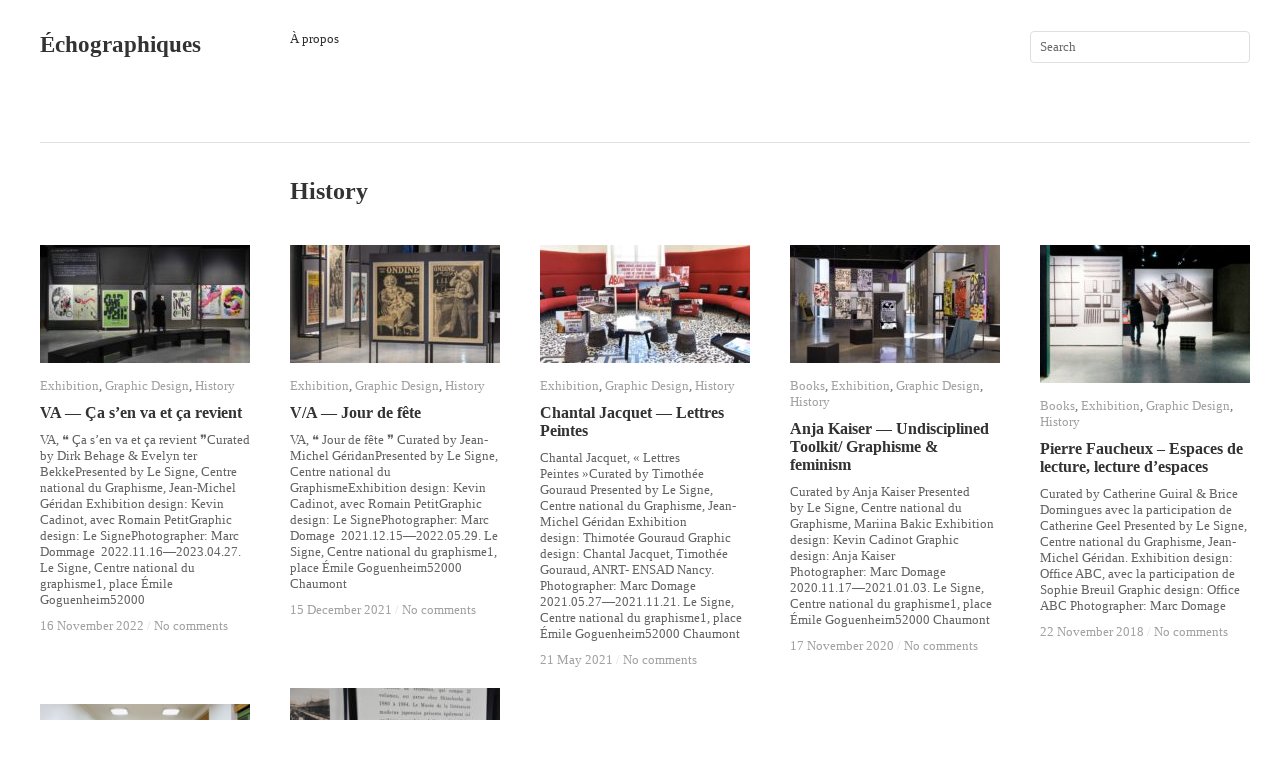

--- FILE ---
content_type: text/html; charset=UTF-8
request_url: http://echographique.com/index.php/category/history/
body_size: 7924
content:
<!DOCTYPE html>
<html lang="en-US">
<head>
<!-- Global Site Tag (gtag.js) - Google Analytics -->
<script async src="https://www.googletagmanager.com/gtag/js?id=UA-107358483-1"></script>
<script>
  window.dataLayer = window.dataLayer || [];
  function gtag(){dataLayer.push(arguments)};
  gtag('js', new Date());

  gtag('config', 'UA-107358483-1');
</script>

<meta charset="UTF-8" />
<title>History | Échographiques</title>
<link rel="profile" href="http://gmpg.org/xfn/11" />
<link rel="stylesheet" type="text/css" media="all" href="http://echographique.com/wp-content/themes/imbalance2/style.css" />
<link rel="pingback" href="http://echographique.com/xmlrpc.php" />
<meta name='robots' content='max-image-preview:large' />
<link rel="alternate" type="application/rss+xml" title="Échographiques &raquo; Feed" href="http://echographique.com/index.php/feed/" />
<link rel="alternate" type="application/rss+xml" title="Échographiques &raquo; Comments Feed" href="http://echographique.com/index.php/comments/feed/" />
<link rel="alternate" type="application/rss+xml" title="Échographiques &raquo; History Category Feed" href="http://echographique.com/index.php/category/history/feed/" />
<script type="text/javascript">
/* <![CDATA[ */
window._wpemojiSettings = {"baseUrl":"https:\/\/s.w.org\/images\/core\/emoji\/15.0.3\/72x72\/","ext":".png","svgUrl":"https:\/\/s.w.org\/images\/core\/emoji\/15.0.3\/svg\/","svgExt":".svg","source":{"concatemoji":"http:\/\/echographique.com\/wp-includes\/js\/wp-emoji-release.min.js?ver=6.5.7"}};
/*! This file is auto-generated */
!function(i,n){var o,s,e;function c(e){try{var t={supportTests:e,timestamp:(new Date).valueOf()};sessionStorage.setItem(o,JSON.stringify(t))}catch(e){}}function p(e,t,n){e.clearRect(0,0,e.canvas.width,e.canvas.height),e.fillText(t,0,0);var t=new Uint32Array(e.getImageData(0,0,e.canvas.width,e.canvas.height).data),r=(e.clearRect(0,0,e.canvas.width,e.canvas.height),e.fillText(n,0,0),new Uint32Array(e.getImageData(0,0,e.canvas.width,e.canvas.height).data));return t.every(function(e,t){return e===r[t]})}function u(e,t,n){switch(t){case"flag":return n(e,"\ud83c\udff3\ufe0f\u200d\u26a7\ufe0f","\ud83c\udff3\ufe0f\u200b\u26a7\ufe0f")?!1:!n(e,"\ud83c\uddfa\ud83c\uddf3","\ud83c\uddfa\u200b\ud83c\uddf3")&&!n(e,"\ud83c\udff4\udb40\udc67\udb40\udc62\udb40\udc65\udb40\udc6e\udb40\udc67\udb40\udc7f","\ud83c\udff4\u200b\udb40\udc67\u200b\udb40\udc62\u200b\udb40\udc65\u200b\udb40\udc6e\u200b\udb40\udc67\u200b\udb40\udc7f");case"emoji":return!n(e,"\ud83d\udc26\u200d\u2b1b","\ud83d\udc26\u200b\u2b1b")}return!1}function f(e,t,n){var r="undefined"!=typeof WorkerGlobalScope&&self instanceof WorkerGlobalScope?new OffscreenCanvas(300,150):i.createElement("canvas"),a=r.getContext("2d",{willReadFrequently:!0}),o=(a.textBaseline="top",a.font="600 32px Arial",{});return e.forEach(function(e){o[e]=t(a,e,n)}),o}function t(e){var t=i.createElement("script");t.src=e,t.defer=!0,i.head.appendChild(t)}"undefined"!=typeof Promise&&(o="wpEmojiSettingsSupports",s=["flag","emoji"],n.supports={everything:!0,everythingExceptFlag:!0},e=new Promise(function(e){i.addEventListener("DOMContentLoaded",e,{once:!0})}),new Promise(function(t){var n=function(){try{var e=JSON.parse(sessionStorage.getItem(o));if("object"==typeof e&&"number"==typeof e.timestamp&&(new Date).valueOf()<e.timestamp+604800&&"object"==typeof e.supportTests)return e.supportTests}catch(e){}return null}();if(!n){if("undefined"!=typeof Worker&&"undefined"!=typeof OffscreenCanvas&&"undefined"!=typeof URL&&URL.createObjectURL&&"undefined"!=typeof Blob)try{var e="postMessage("+f.toString()+"("+[JSON.stringify(s),u.toString(),p.toString()].join(",")+"));",r=new Blob([e],{type:"text/javascript"}),a=new Worker(URL.createObjectURL(r),{name:"wpTestEmojiSupports"});return void(a.onmessage=function(e){c(n=e.data),a.terminate(),t(n)})}catch(e){}c(n=f(s,u,p))}t(n)}).then(function(e){for(var t in e)n.supports[t]=e[t],n.supports.everything=n.supports.everything&&n.supports[t],"flag"!==t&&(n.supports.everythingExceptFlag=n.supports.everythingExceptFlag&&n.supports[t]);n.supports.everythingExceptFlag=n.supports.everythingExceptFlag&&!n.supports.flag,n.DOMReady=!1,n.readyCallback=function(){n.DOMReady=!0}}).then(function(){return e}).then(function(){var e;n.supports.everything||(n.readyCallback(),(e=n.source||{}).concatemoji?t(e.concatemoji):e.wpemoji&&e.twemoji&&(t(e.twemoji),t(e.wpemoji)))}))}((window,document),window._wpemojiSettings);
/* ]]> */
</script>
<style id='wp-emoji-styles-inline-css' type='text/css'>

	img.wp-smiley, img.emoji {
		display: inline !important;
		border: none !important;
		box-shadow: none !important;
		height: 1em !important;
		width: 1em !important;
		margin: 0 0.07em !important;
		vertical-align: -0.1em !important;
		background: none !important;
		padding: 0 !important;
	}
</style>
<link rel='stylesheet' id='wp-block-library-css' href='http://echographique.com/wp-includes/css/dist/block-library/style.min.css?ver=6.5.7' type='text/css' media='all' />
<style id='classic-theme-styles-inline-css' type='text/css'>
/*! This file is auto-generated */
.wp-block-button__link{color:#fff;background-color:#32373c;border-radius:9999px;box-shadow:none;text-decoration:none;padding:calc(.667em + 2px) calc(1.333em + 2px);font-size:1.125em}.wp-block-file__button{background:#32373c;color:#fff;text-decoration:none}
</style>
<style id='global-styles-inline-css' type='text/css'>
body{--wp--preset--color--black: #000000;--wp--preset--color--cyan-bluish-gray: #abb8c3;--wp--preset--color--white: #ffffff;--wp--preset--color--pale-pink: #f78da7;--wp--preset--color--vivid-red: #cf2e2e;--wp--preset--color--luminous-vivid-orange: #ff6900;--wp--preset--color--luminous-vivid-amber: #fcb900;--wp--preset--color--light-green-cyan: #7bdcb5;--wp--preset--color--vivid-green-cyan: #00d084;--wp--preset--color--pale-cyan-blue: #8ed1fc;--wp--preset--color--vivid-cyan-blue: #0693e3;--wp--preset--color--vivid-purple: #9b51e0;--wp--preset--gradient--vivid-cyan-blue-to-vivid-purple: linear-gradient(135deg,rgba(6,147,227,1) 0%,rgb(155,81,224) 100%);--wp--preset--gradient--light-green-cyan-to-vivid-green-cyan: linear-gradient(135deg,rgb(122,220,180) 0%,rgb(0,208,130) 100%);--wp--preset--gradient--luminous-vivid-amber-to-luminous-vivid-orange: linear-gradient(135deg,rgba(252,185,0,1) 0%,rgba(255,105,0,1) 100%);--wp--preset--gradient--luminous-vivid-orange-to-vivid-red: linear-gradient(135deg,rgba(255,105,0,1) 0%,rgb(207,46,46) 100%);--wp--preset--gradient--very-light-gray-to-cyan-bluish-gray: linear-gradient(135deg,rgb(238,238,238) 0%,rgb(169,184,195) 100%);--wp--preset--gradient--cool-to-warm-spectrum: linear-gradient(135deg,rgb(74,234,220) 0%,rgb(151,120,209) 20%,rgb(207,42,186) 40%,rgb(238,44,130) 60%,rgb(251,105,98) 80%,rgb(254,248,76) 100%);--wp--preset--gradient--blush-light-purple: linear-gradient(135deg,rgb(255,206,236) 0%,rgb(152,150,240) 100%);--wp--preset--gradient--blush-bordeaux: linear-gradient(135deg,rgb(254,205,165) 0%,rgb(254,45,45) 50%,rgb(107,0,62) 100%);--wp--preset--gradient--luminous-dusk: linear-gradient(135deg,rgb(255,203,112) 0%,rgb(199,81,192) 50%,rgb(65,88,208) 100%);--wp--preset--gradient--pale-ocean: linear-gradient(135deg,rgb(255,245,203) 0%,rgb(182,227,212) 50%,rgb(51,167,181) 100%);--wp--preset--gradient--electric-grass: linear-gradient(135deg,rgb(202,248,128) 0%,rgb(113,206,126) 100%);--wp--preset--gradient--midnight: linear-gradient(135deg,rgb(2,3,129) 0%,rgb(40,116,252) 100%);--wp--preset--font-size--small: 13px;--wp--preset--font-size--medium: 20px;--wp--preset--font-size--large: 36px;--wp--preset--font-size--x-large: 42px;--wp--preset--spacing--20: 0.44rem;--wp--preset--spacing--30: 0.67rem;--wp--preset--spacing--40: 1rem;--wp--preset--spacing--50: 1.5rem;--wp--preset--spacing--60: 2.25rem;--wp--preset--spacing--70: 3.38rem;--wp--preset--spacing--80: 5.06rem;--wp--preset--shadow--natural: 6px 6px 9px rgba(0, 0, 0, 0.2);--wp--preset--shadow--deep: 12px 12px 50px rgba(0, 0, 0, 0.4);--wp--preset--shadow--sharp: 6px 6px 0px rgba(0, 0, 0, 0.2);--wp--preset--shadow--outlined: 6px 6px 0px -3px rgba(255, 255, 255, 1), 6px 6px rgba(0, 0, 0, 1);--wp--preset--shadow--crisp: 6px 6px 0px rgba(0, 0, 0, 1);}:where(.is-layout-flex){gap: 0.5em;}:where(.is-layout-grid){gap: 0.5em;}body .is-layout-flex{display: flex;}body .is-layout-flex{flex-wrap: wrap;align-items: center;}body .is-layout-flex > *{margin: 0;}body .is-layout-grid{display: grid;}body .is-layout-grid > *{margin: 0;}:where(.wp-block-columns.is-layout-flex){gap: 2em;}:where(.wp-block-columns.is-layout-grid){gap: 2em;}:where(.wp-block-post-template.is-layout-flex){gap: 1.25em;}:where(.wp-block-post-template.is-layout-grid){gap: 1.25em;}.has-black-color{color: var(--wp--preset--color--black) !important;}.has-cyan-bluish-gray-color{color: var(--wp--preset--color--cyan-bluish-gray) !important;}.has-white-color{color: var(--wp--preset--color--white) !important;}.has-pale-pink-color{color: var(--wp--preset--color--pale-pink) !important;}.has-vivid-red-color{color: var(--wp--preset--color--vivid-red) !important;}.has-luminous-vivid-orange-color{color: var(--wp--preset--color--luminous-vivid-orange) !important;}.has-luminous-vivid-amber-color{color: var(--wp--preset--color--luminous-vivid-amber) !important;}.has-light-green-cyan-color{color: var(--wp--preset--color--light-green-cyan) !important;}.has-vivid-green-cyan-color{color: var(--wp--preset--color--vivid-green-cyan) !important;}.has-pale-cyan-blue-color{color: var(--wp--preset--color--pale-cyan-blue) !important;}.has-vivid-cyan-blue-color{color: var(--wp--preset--color--vivid-cyan-blue) !important;}.has-vivid-purple-color{color: var(--wp--preset--color--vivid-purple) !important;}.has-black-background-color{background-color: var(--wp--preset--color--black) !important;}.has-cyan-bluish-gray-background-color{background-color: var(--wp--preset--color--cyan-bluish-gray) !important;}.has-white-background-color{background-color: var(--wp--preset--color--white) !important;}.has-pale-pink-background-color{background-color: var(--wp--preset--color--pale-pink) !important;}.has-vivid-red-background-color{background-color: var(--wp--preset--color--vivid-red) !important;}.has-luminous-vivid-orange-background-color{background-color: var(--wp--preset--color--luminous-vivid-orange) !important;}.has-luminous-vivid-amber-background-color{background-color: var(--wp--preset--color--luminous-vivid-amber) !important;}.has-light-green-cyan-background-color{background-color: var(--wp--preset--color--light-green-cyan) !important;}.has-vivid-green-cyan-background-color{background-color: var(--wp--preset--color--vivid-green-cyan) !important;}.has-pale-cyan-blue-background-color{background-color: var(--wp--preset--color--pale-cyan-blue) !important;}.has-vivid-cyan-blue-background-color{background-color: var(--wp--preset--color--vivid-cyan-blue) !important;}.has-vivid-purple-background-color{background-color: var(--wp--preset--color--vivid-purple) !important;}.has-black-border-color{border-color: var(--wp--preset--color--black) !important;}.has-cyan-bluish-gray-border-color{border-color: var(--wp--preset--color--cyan-bluish-gray) !important;}.has-white-border-color{border-color: var(--wp--preset--color--white) !important;}.has-pale-pink-border-color{border-color: var(--wp--preset--color--pale-pink) !important;}.has-vivid-red-border-color{border-color: var(--wp--preset--color--vivid-red) !important;}.has-luminous-vivid-orange-border-color{border-color: var(--wp--preset--color--luminous-vivid-orange) !important;}.has-luminous-vivid-amber-border-color{border-color: var(--wp--preset--color--luminous-vivid-amber) !important;}.has-light-green-cyan-border-color{border-color: var(--wp--preset--color--light-green-cyan) !important;}.has-vivid-green-cyan-border-color{border-color: var(--wp--preset--color--vivid-green-cyan) !important;}.has-pale-cyan-blue-border-color{border-color: var(--wp--preset--color--pale-cyan-blue) !important;}.has-vivid-cyan-blue-border-color{border-color: var(--wp--preset--color--vivid-cyan-blue) !important;}.has-vivid-purple-border-color{border-color: var(--wp--preset--color--vivid-purple) !important;}.has-vivid-cyan-blue-to-vivid-purple-gradient-background{background: var(--wp--preset--gradient--vivid-cyan-blue-to-vivid-purple) !important;}.has-light-green-cyan-to-vivid-green-cyan-gradient-background{background: var(--wp--preset--gradient--light-green-cyan-to-vivid-green-cyan) !important;}.has-luminous-vivid-amber-to-luminous-vivid-orange-gradient-background{background: var(--wp--preset--gradient--luminous-vivid-amber-to-luminous-vivid-orange) !important;}.has-luminous-vivid-orange-to-vivid-red-gradient-background{background: var(--wp--preset--gradient--luminous-vivid-orange-to-vivid-red) !important;}.has-very-light-gray-to-cyan-bluish-gray-gradient-background{background: var(--wp--preset--gradient--very-light-gray-to-cyan-bluish-gray) !important;}.has-cool-to-warm-spectrum-gradient-background{background: var(--wp--preset--gradient--cool-to-warm-spectrum) !important;}.has-blush-light-purple-gradient-background{background: var(--wp--preset--gradient--blush-light-purple) !important;}.has-blush-bordeaux-gradient-background{background: var(--wp--preset--gradient--blush-bordeaux) !important;}.has-luminous-dusk-gradient-background{background: var(--wp--preset--gradient--luminous-dusk) !important;}.has-pale-ocean-gradient-background{background: var(--wp--preset--gradient--pale-ocean) !important;}.has-electric-grass-gradient-background{background: var(--wp--preset--gradient--electric-grass) !important;}.has-midnight-gradient-background{background: var(--wp--preset--gradient--midnight) !important;}.has-small-font-size{font-size: var(--wp--preset--font-size--small) !important;}.has-medium-font-size{font-size: var(--wp--preset--font-size--medium) !important;}.has-large-font-size{font-size: var(--wp--preset--font-size--large) !important;}.has-x-large-font-size{font-size: var(--wp--preset--font-size--x-large) !important;}
.wp-block-navigation a:where(:not(.wp-element-button)){color: inherit;}
:where(.wp-block-post-template.is-layout-flex){gap: 1.25em;}:where(.wp-block-post-template.is-layout-grid){gap: 1.25em;}
:where(.wp-block-columns.is-layout-flex){gap: 2em;}:where(.wp-block-columns.is-layout-grid){gap: 2em;}
.wp-block-pullquote{font-size: 1.5em;line-height: 1.6;}
</style>
<script type="text/javascript" src="http://echographique.com/wp-content/themes/imbalance2/libs/jquery-1.6.1.min.js?ver=6.5.7" id="jquery-js"></script>
<script type="text/javascript" src="http://echographique.com/wp-content/themes/imbalance2/libs/jquery.masonry.min.js?ver=6.5.7" id="jquery_masonry-js"></script>
<script type="text/javascript" src="http://echographique.com/wp-content/themes/imbalance2/libs/jquery-ui.custom.min.js?ver=6.5.7" id="jquery_ui-js"></script>
<script type="text/javascript" src="http://echographique.com/wp-content/themes/imbalance2/libs/jquery.infinitescroll.min.js?ver=6.5.7" id="jquery_infinitescroll-js"></script>
<link rel="https://api.w.org/" href="http://echographique.com/index.php/wp-json/" /><link rel="alternate" type="application/json" href="http://echographique.com/index.php/wp-json/wp/v2/categories/21" /><link rel="EditURI" type="application/rsd+xml" title="RSD" href="http://echographique.com/xmlrpc.php?rsd" />
<meta name="generator" content="WordPress 6.5.7" />
<link rel="icon" href="http://echographique.com/wp-content/uploads/2017/07/cropped-Swiss-Books-2012_0-32x32.jpg" sizes="32x32" />
<link rel="icon" href="http://echographique.com/wp-content/uploads/2017/07/cropped-Swiss-Books-2012_0-192x192.jpg" sizes="192x192" />
<link rel="apple-touch-icon" href="http://echographique.com/wp-content/uploads/2017/07/cropped-Swiss-Books-2012_0-180x180.jpg" />
<meta name="msapplication-TileImage" content="http://echographique.com/wp-content/uploads/2017/07/cropped-Swiss-Books-2012_0-270x270.jpg" />

<style type="text/css">
/* color from theme options */
body, input, textarea { font-family: Georgia, "Times New Roman", Serif; }
a, .menu a:hover, #nav-above a:hover, #footer a:hover, .entry-meta a:hover { color: #ff555d; }
.fetch:hover { background: #ff555d; }
blockquote { border-color: #ff555d; }
.menu ul .current-menu-item a { color: #ff555d; }
#respond .form-submit input { background: #ff555d; }

/* fluid grid */
.wrapper { margin: 0 40px; }

.box .texts { border: 20px solid #ff555d; background: #ff555d;  }
.box .categories { padding-top: 15px; }
</style>

<script type="text/javascript">
$(document).ready(function() {
	// shortcodes
	$('.wide').detach().appendTo('#wides');
	$('.aside').detach().appendTo('.entry-aside');

	// fluid grid
		function wrapperWidth() {
		var wrapper_width = $('body').width() - 20;
		wrapper_width = Math.floor(wrapper_width / 250) * 250 - 40;
		if (wrapper_width < 1000) wrapper_width = 1000;
		$('.wrapper').css('width', wrapper_width);
	}
	wrapperWidth();
	$(window).resize(function() {
		wrapperWidth();
	});
	
	// search
	$(document).ready(function() {
		$('#s').val('Search');
	});

	$('#s').bind('focus', function() {
		$(this).css('border-color', '#ff555d');
		if ($(this).val() == 'Search') $(this).val('');
	});

	$('#s').bind('blur', function() {
		$(this).css('border-color', '#DEDFE0');
		if ($(this).val() == '') $(this).val('Search');
	});

	// grid
	$('#boxes').masonry({
		itemSelector: '.box',
		columnWidth: 210,
		gutterWidth: 40
	});

	$('#related').masonry({
		itemSelector: '.box',
		columnWidth: 210,
		gutterWidth: 40
	});
	
	$('.texts').live({
		'mouseenter': function() {
			if ($(this).height() < $(this).find('.abs').height()) {
				$(this).height($(this).find('.abs').height());
			}
			$(this).stop(true, true).animate({
				'opacity': '1',
				'filter': 'alpha(opacity=100)'
			}, 0);
		},
		'mouseleave': function() {
			$(this).stop(true, true).animate({
				'opacity': '0',
				'filter': 'alpha(opacity=0)'
			}, 0);
		}
	});

	// comments
	$('.comment-form-author label').hide();
	$('.comment-form-author span').hide();
	$('.comment-form-email label').hide();
	$('.comment-form-email span').hide();
	$('.comment-form-url label').hide();
	$('.comment-form-comment label').hide();

	if ($('.comment-form-author input').val() == '')
	{
		$('.comment-form-author input').val('Name (required)');
	}
	if ($('.comment-form-email input').val() == '')
	{
		$('.comment-form-email input').val('Email (required)');
	}
	if ($('.comment-form-url input').val() == '')
	{
		$('.comment-form-url input').val('URL');
	}
	if ($('.comment-form-comment textarea').html() == '')
	{
		$('.comment-form-comment textarea').html('Your message');
	}
	
	$('.comment-form-author input').bind('focus', function() {
		$(this).css('border-color', '#ff555d').css('color', '#333');
		if ($(this).val() == 'Name (required)') $(this).val('');
	});
	$('.comment-form-author input').bind('blur', function() {
		$(this).css('border-color', '#ccc').css('color', '#6b6b6b');
		if ($(this).val().trim() == '') $(this).val('Name (required)');
	});
	$('.comment-form-email input').bind('focus', function() {
		$(this).css('border-color', '#ff555d').css('color', '#333');
		if ($(this).val() == 'Email (required)') $(this).val('');
	});
	$('.comment-form-email input').bind('blur', function() {
		$(this).css('border-color', '#ccc').css('color', '#6b6b6b');
		if ($(this).val().trim() == '') $(this).val('Email (required)');
	});
	$('.comment-form-url input').bind('focus', function() {
		$(this).css('border-color', '#ff555d').css('color', '#333');
		if ($(this).val() == 'URL') $(this).val('');
	});
	$('.comment-form-url input').bind('blur', function() {
		$(this).css('border-color', '#ccc').css('color', '#6b6b6b');
		if ($(this).val().trim() == '') $(this).val('URL');
	});
	$('.comment-form-comment textarea').bind('focus', function() {
		$(this).css('border-color', '#ff555d').css('color', '#333');
		if ($(this).val() == 'Your message') $(this).val('');
	});
	$('.comment-form-comment textarea').bind('blur', function() {
		$(this).css('border-color', '#ccc').css('color', '#6b6b6b');
		if ($(this).val().trim() == '') $(this).val('Your message');
	});
	$('#commentform').bind('submit', function(e) {
		if ($('.comment-form-author input').val() == 'Name (required)')
		{
			$('.comment-form-author input').val('');
		}
		if ($('.comment-form-email input').val() == 'Email (required)')
		{
			$('.comment-form-email input').val('');
		}
		if ($('.comment-form-url input').val() == 'URL')
		{
			$('.comment-form-url input').val('');
		}
		if ($('.comment-form-comment textarea').val() == 'Your message')
		{
			$('.comment-form-comment textarea').val('');
		}
	})

	$('.commentlist li div').bind('mouseover', function() {
		var reply = $(this).find('.reply')[0];
		$(reply).find('.comment-reply-link').show();
	});

	$('.commentlist li div').bind('mouseout', function() {
		var reply = $(this).find('.reply')[0];
		$(reply).find('.comment-reply-link').hide();
	});
});
</script>

<link rel="shortcut icon" href="http://echographique.com/wp-content/themes/imbalance2/favico.ico" /></head>

<body class="archive category category-history category-21">

<div class="wrapper">
	<div id="header">
		<div id="site-title">
			<a href="http://echographique.com/" title="Échographiques">Échographiques</a>
		</div>
		<div id="header-left"><div class="menu"><ul id="menu-a-propos" class="menu"><li id="menu-item-264" class="menu-item menu-item-type-post_type menu-item-object-page menu-item-264"><a href="http://echographique.com/index.php/a-propos/">À propos</a></li>
</ul></div></div>
		<div id="header-center"><div class="menu"><ul>
<li id="menu-item-261" class="menu-item-261"><a></a></li>
</ul></div>
</div>
		<div id="search">
			<form role="search" method="get" id="searchform" class="searchform" action="http://echographique.com/">
				<div>
					<label class="screen-reader-text" for="s">Search for:</label>
					<input type="text" value="" name="s" id="s" />
					<input type="submit" id="searchsubmit" value="Search" />
				</div>
			</form>			<div id="header-right"><div class="menu"><ul>
<li class="menu-item-261"><a></a></li>
</ul></div>
</div>
		</div>
		<div class="clear"></div>
	</div>
	
	<div id="main">

		<div id="container">
			<div id="content" role="main">

				<h1 class="page-title"><span>History</span></h1>
				

<div id="boxes">

	<div class="box">
		<div class="rel">
			<a href="http://echographique.com/index.php/2022/11/16/va-ca-sen-va-et-ca-revient/"><img width="210" height="118" src="http://echographique.com/wp-content/uploads/2024/03/CVCR-05-210x118.jpg" class="attachment-homepage-thumb size-homepage-thumb wp-post-image" alt="" title="" decoding="async" srcset="http://echographique.com/wp-content/uploads/2024/03/CVCR-05-210x118.jpg 210w, http://echographique.com/wp-content/uploads/2024/03/CVCR-05-300x169.jpg 300w, http://echographique.com/wp-content/uploads/2024/03/CVCR-05-768x432.jpg 768w, http://echographique.com/wp-content/uploads/2024/03/CVCR-05-1024x576.jpg 1024w" sizes="(max-width: 210px) 100vw, 210px" /></a>
				<div class="categories"><a href="http://echographique.com/index.php/category/exhibition/" rel="category tag">Exhibition</a>, <a href="http://echographique.com/index.php/category/graphic-design/" rel="category tag">Graphic Design</a>, <a href="http://echographique.com/index.php/category/history/" rel="category tag">History</a></div>
			<h1><a href="http://echographique.com/index.php/2022/11/16/va-ca-sen-va-et-ca-revient/">VA — Ça s’en va et ça revient</a></h1>
		<p>VA, ❝ Ça s’en va et ça revient ❞Curated by Dirk Behage &amp; Evelyn ter BekkePresented by Le Signe, Centre national du Graphisme, Jean-Michel Géridan Exhibition design: Kevin Cadinot, avec Romain PetitGraphic design: Le SignePhotographer: Marc Dommage  2022.11.16—2023.04.27. Le Signe, Centre national du graphisme1, place Émile Goguenheim52000</p>
			<div class="posted"><span class="entry-date">16 November 2022</span> <span class="main_separator">/</span>
				<a href="http://echographique.com/index.php/2022/11/16/va-ca-sen-va-et-ca-revient/#respond">No comments</a>			</div>
				<div class="texts">
					<div class="abs">
					<a href="http://echographique.com/index.php/2022/11/16/va-ca-sen-va-et-ca-revient/"><img width="210" height="118" src="http://echographique.com/wp-content/uploads/2024/03/CVCR-05-210x118.jpg" class="attachment-homepage-thumb size-homepage-thumb wp-post-image" alt="" title="" decoding="async" srcset="http://echographique.com/wp-content/uploads/2024/03/CVCR-05-210x118.jpg 210w, http://echographique.com/wp-content/uploads/2024/03/CVCR-05-300x169.jpg 300w, http://echographique.com/wp-content/uploads/2024/03/CVCR-05-768x432.jpg 768w, http://echographique.com/wp-content/uploads/2024/03/CVCR-05-1024x576.jpg 1024w" sizes="(max-width: 210px) 100vw, 210px" /></a>
						<div class="categories"><a href="http://echographique.com/index.php/category/exhibition/" rel="category tag">Exhibition</a>, <a href="http://echographique.com/index.php/category/graphic-design/" rel="category tag">Graphic Design</a>, <a href="http://echographique.com/index.php/category/history/" rel="category tag">History</a></div>
					<h1><a href="http://echographique.com/index.php/2022/11/16/va-ca-sen-va-et-ca-revient/">VA — Ça s’en va et ça revient</a></h1>
		<p>VA, ❝ Ça s’en va et ça revient ❞Curated by Dirk Behage &amp; Evelyn ter BekkePresented by Le Signe, Centre national du Graphisme, Jean-Michel Géridan Exhibition design: Kevin Cadinot, avec Romain PetitGraphic design: Le SignePhotographer: Marc Dommage  2022.11.16—2023.04.27. Le Signe, Centre national du graphisme1, place Émile Goguenheim52000</p>
					<div class="posted"><span class="entry-date">16 November 2022</span> <span class="main_separator">/</span>
					<a href="http://echographique.com/index.php/2022/11/16/va-ca-sen-va-et-ca-revient/#respond">No comments</a>					</div>
				</div>
			</div>
		</div>
	</div>


	<div class="box">
		<div class="rel">
			<a href="http://echographique.com/index.php/2021/12/15/v-a-jour-de-fete/"><img width="210" height="118" src="http://echographique.com/wp-content/uploads/2024/03/jdf-geridan-04-210x118.jpg" class="attachment-homepage-thumb size-homepage-thumb wp-post-image" alt="" title="" decoding="async" srcset="http://echographique.com/wp-content/uploads/2024/03/jdf-geridan-04-210x118.jpg 210w, http://echographique.com/wp-content/uploads/2024/03/jdf-geridan-04-300x169.jpg 300w, http://echographique.com/wp-content/uploads/2024/03/jdf-geridan-04-768x432.jpg 768w, http://echographique.com/wp-content/uploads/2024/03/jdf-geridan-04-1024x576.jpg 1024w" sizes="(max-width: 210px) 100vw, 210px" /></a>
				<div class="categories"><a href="http://echographique.com/index.php/category/exhibition/" rel="category tag">Exhibition</a>, <a href="http://echographique.com/index.php/category/graphic-design/" rel="category tag">Graphic Design</a>, <a href="http://echographique.com/index.php/category/history/" rel="category tag">History</a></div>
			<h1><a href="http://echographique.com/index.php/2021/12/15/v-a-jour-de-fete/">V/A — Jour de fête</a></h1>
		<p>VA, ❝&nbsp;Jour de fête&nbsp;❞ Curated by Jean-Michel GéridanPresented by Le Signe, Centre national du GraphismeExhibition design: Kevin Cadinot, avec Romain PetitGraphic design: Le SignePhotographer: Marc Domage  2021.12.15—2022.05.29. Le Signe, Centre national du graphisme1, place Émile Goguenheim52000 Chaumont</p>
			<div class="posted"><span class="entry-date">15 December 2021</span> <span class="main_separator">/</span>
				<a href="http://echographique.com/index.php/2021/12/15/v-a-jour-de-fete/#respond">No comments</a>			</div>
				<div class="texts">
					<div class="abs">
					<a href="http://echographique.com/index.php/2021/12/15/v-a-jour-de-fete/"><img width="210" height="118" src="http://echographique.com/wp-content/uploads/2024/03/jdf-geridan-04-210x118.jpg" class="attachment-homepage-thumb size-homepage-thumb wp-post-image" alt="" title="" decoding="async" loading="lazy" srcset="http://echographique.com/wp-content/uploads/2024/03/jdf-geridan-04-210x118.jpg 210w, http://echographique.com/wp-content/uploads/2024/03/jdf-geridan-04-300x169.jpg 300w, http://echographique.com/wp-content/uploads/2024/03/jdf-geridan-04-768x432.jpg 768w, http://echographique.com/wp-content/uploads/2024/03/jdf-geridan-04-1024x576.jpg 1024w" sizes="(max-width: 210px) 100vw, 210px" /></a>
						<div class="categories"><a href="http://echographique.com/index.php/category/exhibition/" rel="category tag">Exhibition</a>, <a href="http://echographique.com/index.php/category/graphic-design/" rel="category tag">Graphic Design</a>, <a href="http://echographique.com/index.php/category/history/" rel="category tag">History</a></div>
					<h1><a href="http://echographique.com/index.php/2021/12/15/v-a-jour-de-fete/">V/A — Jour de fête</a></h1>
		<p>VA, ❝&nbsp;Jour de fête&nbsp;❞ Curated by Jean-Michel GéridanPresented by Le Signe, Centre national du GraphismeExhibition design: Kevin Cadinot, avec Romain PetitGraphic design: Le SignePhotographer: Marc Domage  2021.12.15—2022.05.29. Le Signe, Centre national du graphisme1, place Émile Goguenheim52000 Chaumont</p>
					<div class="posted"><span class="entry-date">15 December 2021</span> <span class="main_separator">/</span>
					<a href="http://echographique.com/index.php/2021/12/15/v-a-jour-de-fete/#respond">No comments</a>					</div>
				</div>
			</div>
		</div>
	</div>


	<div class="box">
		<div class="rel">
			<a href="http://echographique.com/index.php/2021/05/21/chantal-jacquet-lettres-peintes/"><img width="210" height="118" src="http://echographique.com/wp-content/uploads/2024/03/jacquet-00-210x118.jpg" class="attachment-homepage-thumb size-homepage-thumb wp-post-image" alt="" title="" decoding="async" loading="lazy" srcset="http://echographique.com/wp-content/uploads/2024/03/jacquet-00-210x118.jpg 210w, http://echographique.com/wp-content/uploads/2024/03/jacquet-00-300x169.jpg 300w, http://echographique.com/wp-content/uploads/2024/03/jacquet-00-768x432.jpg 768w, http://echographique.com/wp-content/uploads/2024/03/jacquet-00-1024x576.jpg 1024w" sizes="(max-width: 210px) 100vw, 210px" /></a>
				<div class="categories"><a href="http://echographique.com/index.php/category/exhibition/" rel="category tag">Exhibition</a>, <a href="http://echographique.com/index.php/category/graphic-design/" rel="category tag">Graphic Design</a>, <a href="http://echographique.com/index.php/category/history/" rel="category tag">History</a></div>
			<h1><a href="http://echographique.com/index.php/2021/05/21/chantal-jacquet-lettres-peintes/">Chantal Jacquet — Lettres Peintes</a></h1>
		<p>Chantal Jacquet, « Lettres Peintes »Curated by Timothée Gouraud Presented by Le Signe, Centre national du Graphisme, Jean-Michel Géridan Exhibition design: Thimotée Gouraud Graphic design: Chantal Jacquet, Timothée Gouraud, ANRT- ENSAD Nancy. Photographer: Marc Domage 2021.05.27—2021.11.21. Le Signe, Centre national du graphisme1, place Émile Goguenheim52000 Chaumont</p>
			<div class="posted"><span class="entry-date">21 May 2021</span> <span class="main_separator">/</span>
				<a href="http://echographique.com/index.php/2021/05/21/chantal-jacquet-lettres-peintes/#respond">No comments</a>			</div>
				<div class="texts">
					<div class="abs">
					<a href="http://echographique.com/index.php/2021/05/21/chantal-jacquet-lettres-peintes/"><img width="210" height="118" src="http://echographique.com/wp-content/uploads/2024/03/jacquet-00-210x118.jpg" class="attachment-homepage-thumb size-homepage-thumb wp-post-image" alt="" title="" decoding="async" loading="lazy" srcset="http://echographique.com/wp-content/uploads/2024/03/jacquet-00-210x118.jpg 210w, http://echographique.com/wp-content/uploads/2024/03/jacquet-00-300x169.jpg 300w, http://echographique.com/wp-content/uploads/2024/03/jacquet-00-768x432.jpg 768w, http://echographique.com/wp-content/uploads/2024/03/jacquet-00-1024x576.jpg 1024w" sizes="(max-width: 210px) 100vw, 210px" /></a>
						<div class="categories"><a href="http://echographique.com/index.php/category/exhibition/" rel="category tag">Exhibition</a>, <a href="http://echographique.com/index.php/category/graphic-design/" rel="category tag">Graphic Design</a>, <a href="http://echographique.com/index.php/category/history/" rel="category tag">History</a></div>
					<h1><a href="http://echographique.com/index.php/2021/05/21/chantal-jacquet-lettres-peintes/">Chantal Jacquet — Lettres Peintes</a></h1>
		<p>Chantal Jacquet, « Lettres Peintes »Curated by Timothée Gouraud Presented by Le Signe, Centre national du Graphisme, Jean-Michel Géridan Exhibition design: Thimotée Gouraud Graphic design: Chantal Jacquet, Timothée Gouraud, ANRT- ENSAD Nancy. Photographer: Marc Domage 2021.05.27—2021.11.21. Le Signe, Centre national du graphisme1, place Émile Goguenheim52000 Chaumont</p>
					<div class="posted"><span class="entry-date">21 May 2021</span> <span class="main_separator">/</span>
					<a href="http://echographique.com/index.php/2021/05/21/chantal-jacquet-lettres-peintes/#respond">No comments</a>					</div>
				</div>
			</div>
		</div>
	</div>


	<div class="box">
		<div class="rel">
			<a href="http://echographique.com/index.php/2020/11/17/anja-kaiser-undisciplined-toolkit-graphisme-feminism/"><img width="210" height="118" src="http://echographique.com/wp-content/uploads/2024/03/Anja-Kaiser-03-210x118.jpg" class="attachment-homepage-thumb size-homepage-thumb wp-post-image" alt="" title="" decoding="async" loading="lazy" srcset="http://echographique.com/wp-content/uploads/2024/03/Anja-Kaiser-03-210x118.jpg 210w, http://echographique.com/wp-content/uploads/2024/03/Anja-Kaiser-03-300x169.jpg 300w, http://echographique.com/wp-content/uploads/2024/03/Anja-Kaiser-03-768x432.jpg 768w, http://echographique.com/wp-content/uploads/2024/03/Anja-Kaiser-03-1024x576.jpg 1024w" sizes="(max-width: 210px) 100vw, 210px" /></a>
				<div class="categories"><a href="http://echographique.com/index.php/category/books/" rel="category tag">Books</a>, <a href="http://echographique.com/index.php/category/exhibition/" rel="category tag">Exhibition</a>, <a href="http://echographique.com/index.php/category/graphic-design/" rel="category tag">Graphic Design</a>, <a href="http://echographique.com/index.php/category/history/" rel="category tag">History</a></div>
			<h1><a href="http://echographique.com/index.php/2020/11/17/anja-kaiser-undisciplined-toolkit-graphisme-feminism/">Anja Kaiser — Undisciplined Toolkit/ Graphisme &#038; feminism</a></h1>
		<p>Curated by&nbsp;Anja Kaiser Presented by&nbsp;Le Signe, Centre national du Graphisme,&nbsp;Mariina Bakic Exhibition design:&nbsp;Kevin Cadinot Graphic design:&nbsp;Anja Kaiser Photographer:&nbsp;Marc Domage 2020.11.17—2021.01.03. Le Signe, Centre national du graphisme1, place Émile Goguenheim52000 Chaumont</p>
			<div class="posted"><span class="entry-date">17 November 2020</span> <span class="main_separator">/</span>
				<a href="http://echographique.com/index.php/2020/11/17/anja-kaiser-undisciplined-toolkit-graphisme-feminism/#respond">No comments</a>			</div>
				<div class="texts">
					<div class="abs">
					<a href="http://echographique.com/index.php/2020/11/17/anja-kaiser-undisciplined-toolkit-graphisme-feminism/"><img width="210" height="118" src="http://echographique.com/wp-content/uploads/2024/03/Anja-Kaiser-03-210x118.jpg" class="attachment-homepage-thumb size-homepage-thumb wp-post-image" alt="" title="" decoding="async" loading="lazy" srcset="http://echographique.com/wp-content/uploads/2024/03/Anja-Kaiser-03-210x118.jpg 210w, http://echographique.com/wp-content/uploads/2024/03/Anja-Kaiser-03-300x169.jpg 300w, http://echographique.com/wp-content/uploads/2024/03/Anja-Kaiser-03-768x432.jpg 768w, http://echographique.com/wp-content/uploads/2024/03/Anja-Kaiser-03-1024x576.jpg 1024w" sizes="(max-width: 210px) 100vw, 210px" /></a>
						<div class="categories"><a href="http://echographique.com/index.php/category/books/" rel="category tag">Books</a>, <a href="http://echographique.com/index.php/category/exhibition/" rel="category tag">Exhibition</a>, <a href="http://echographique.com/index.php/category/graphic-design/" rel="category tag">Graphic Design</a>, <a href="http://echographique.com/index.php/category/history/" rel="category tag">History</a></div>
					<h1><a href="http://echographique.com/index.php/2020/11/17/anja-kaiser-undisciplined-toolkit-graphisme-feminism/">Anja Kaiser — Undisciplined Toolkit/ Graphisme &#038; feminism</a></h1>
		<p>Curated by&nbsp;Anja Kaiser Presented by&nbsp;Le Signe, Centre national du Graphisme,&nbsp;Mariina Bakic Exhibition design:&nbsp;Kevin Cadinot Graphic design:&nbsp;Anja Kaiser Photographer:&nbsp;Marc Domage 2020.11.17—2021.01.03. Le Signe, Centre national du graphisme1, place Émile Goguenheim52000 Chaumont</p>
					<div class="posted"><span class="entry-date">17 November 2020</span> <span class="main_separator">/</span>
					<a href="http://echographique.com/index.php/2020/11/17/anja-kaiser-undisciplined-toolkit-graphisme-feminism/#respond">No comments</a>					</div>
				</div>
			</div>
		</div>
	</div>


	<div class="box">
		<div class="rel">
			<a href="http://echographique.com/index.php/2018/11/22/pierre-faucheux-espaces-de-lecture-lecture-despaces/"><img width="210" height="138" src="http://echographique.com/wp-content/uploads/2019/02/DSC09454-210x138.jpg" class="attachment-homepage-thumb size-homepage-thumb wp-post-image" alt="" title="" decoding="async" loading="lazy" srcset="http://echographique.com/wp-content/uploads/2019/02/DSC09454-210x138.jpg 210w, http://echographique.com/wp-content/uploads/2019/02/DSC09454-300x198.jpg 300w, http://echographique.com/wp-content/uploads/2019/02/DSC09454-768x506.jpg 768w, http://echographique.com/wp-content/uploads/2019/02/DSC09454-1024x674.jpg 1024w" sizes="(max-width: 210px) 100vw, 210px" /></a>
				<div class="categories"><a href="http://echographique.com/index.php/category/books/" rel="category tag">Books</a>, <a href="http://echographique.com/index.php/category/exhibition/" rel="category tag">Exhibition</a>, <a href="http://echographique.com/index.php/category/graphic-design/" rel="category tag">Graphic Design</a>, <a href="http://echographique.com/index.php/category/history/" rel="category tag">History</a></div>
			<h1><a href="http://echographique.com/index.php/2018/11/22/pierre-faucheux-espaces-de-lecture-lecture-despaces/">Pierre Faucheux – Espaces de lecture, lecture d’espaces</a></h1>
		<p>Curated by Catherine Guiral &#038; Brice Domingues avec la participation de Catherine Geel Presented by Le Signe, Centre national du Graphisme, Jean-Michel Géridan. Exhibition design: Office ABC, avec la participation de Sophie Breuil Graphic design: Office ABC Photographer: Marc Domage</p>
			<div class="posted"><span class="entry-date">22 November 2018</span> <span class="main_separator">/</span>
				<a href="http://echographique.com/index.php/2018/11/22/pierre-faucheux-espaces-de-lecture-lecture-despaces/#respond">No comments</a>			</div>
				<div class="texts">
					<div class="abs">
					<a href="http://echographique.com/index.php/2018/11/22/pierre-faucheux-espaces-de-lecture-lecture-despaces/"><img width="210" height="138" src="http://echographique.com/wp-content/uploads/2019/02/DSC09454-210x138.jpg" class="attachment-homepage-thumb size-homepage-thumb wp-post-image" alt="" title="" decoding="async" loading="lazy" srcset="http://echographique.com/wp-content/uploads/2019/02/DSC09454-210x138.jpg 210w, http://echographique.com/wp-content/uploads/2019/02/DSC09454-300x198.jpg 300w, http://echographique.com/wp-content/uploads/2019/02/DSC09454-768x506.jpg 768w, http://echographique.com/wp-content/uploads/2019/02/DSC09454-1024x674.jpg 1024w" sizes="(max-width: 210px) 100vw, 210px" /></a>
						<div class="categories"><a href="http://echographique.com/index.php/category/books/" rel="category tag">Books</a>, <a href="http://echographique.com/index.php/category/exhibition/" rel="category tag">Exhibition</a>, <a href="http://echographique.com/index.php/category/graphic-design/" rel="category tag">Graphic Design</a>, <a href="http://echographique.com/index.php/category/history/" rel="category tag">History</a></div>
					<h1><a href="http://echographique.com/index.php/2018/11/22/pierre-faucheux-espaces-de-lecture-lecture-despaces/">Pierre Faucheux – Espaces de lecture, lecture d’espaces</a></h1>
		<p>Curated by Catherine Guiral &#038; Brice Domingues avec la participation de Catherine Geel Presented by Le Signe, Centre national du Graphisme, Jean-Michel Géridan. Exhibition design: Office ABC, avec la participation de Sophie Breuil Graphic design: Office ABC Photographer: Marc Domage</p>
					<div class="posted"><span class="entry-date">22 November 2018</span> <span class="main_separator">/</span>
					<a href="http://echographique.com/index.php/2018/11/22/pierre-faucheux-espaces-de-lecture-lecture-despaces/#respond">No comments</a>					</div>
				</div>
			</div>
		</div>
	</div>


	<div class="box">
		<div class="rel">
			<a href="http://echographique.com/index.php/2014/09/15/le-musee-de-la-litterature-moderne-japonaise-et-yasunari-kawabata/"><img width="210" height="316" src="http://echographique.com/wp-content/uploads/2017/07/14MCJPKawabata-210x316.jpeg" class="attachment-homepage-thumb size-homepage-thumb wp-post-image" alt="" title="" decoding="async" loading="lazy" srcset="http://echographique.com/wp-content/uploads/2017/07/14MCJPKawabata-210x316.jpeg 210w, http://echographique.com/wp-content/uploads/2017/07/14MCJPKawabata-199x300.jpeg 199w, http://echographique.com/wp-content/uploads/2017/07/14MCJPKawabata.jpeg 480w" sizes="(max-width: 210px) 100vw, 210px" /></a>
				<div class="categories"><a href="http://echographique.com/index.php/category/exhibition/" rel="category tag">Exhibition</a>, <a href="http://echographique.com/index.php/category/history/" rel="category tag">History</a>, <a href="http://echographique.com/index.php/category/litterature/" rel="category tag">littérature</a></div>
			<h1><a href="http://echographique.com/index.php/2014/09/15/le-musee-de-la-litterature-moderne-japonaise-et-yasunari-kawabata/">Yasunari Kawabata — Le Musée de la littérature moderne japonaise</a></h1>
		<p>Design d&#8217;espace : Flavie Paul Crédits photographiques : Flavie-Paul.com 2014.09.16 — 2014.10.31. Maison de la culture du Japon à Paris 101Bis Quai Branly, 75015 Paris</p>
			<div class="posted"><span class="entry-date">15 September 2014</span> <span class="main_separator">/</span>
				<a href="http://echographique.com/index.php/2014/09/15/le-musee-de-la-litterature-moderne-japonaise-et-yasunari-kawabata/#respond">No comments</a>			</div>
				<div class="texts">
					<div class="abs">
					<a href="http://echographique.com/index.php/2014/09/15/le-musee-de-la-litterature-moderne-japonaise-et-yasunari-kawabata/"><img width="210" height="316" src="http://echographique.com/wp-content/uploads/2017/07/14MCJPKawabata-210x316.jpeg" class="attachment-homepage-thumb size-homepage-thumb wp-post-image" alt="" title="" decoding="async" loading="lazy" srcset="http://echographique.com/wp-content/uploads/2017/07/14MCJPKawabata-210x316.jpeg 210w, http://echographique.com/wp-content/uploads/2017/07/14MCJPKawabata-199x300.jpeg 199w, http://echographique.com/wp-content/uploads/2017/07/14MCJPKawabata.jpeg 480w" sizes="(max-width: 210px) 100vw, 210px" /></a>
						<div class="categories"><a href="http://echographique.com/index.php/category/exhibition/" rel="category tag">Exhibition</a>, <a href="http://echographique.com/index.php/category/history/" rel="category tag">History</a>, <a href="http://echographique.com/index.php/category/litterature/" rel="category tag">littérature</a></div>
					<h1><a href="http://echographique.com/index.php/2014/09/15/le-musee-de-la-litterature-moderne-japonaise-et-yasunari-kawabata/">Yasunari Kawabata — Le Musée de la littérature moderne japonaise</a></h1>
		<p>Design d&#8217;espace : Flavie Paul Crédits photographiques : Flavie-Paul.com 2014.09.16 — 2014.10.31. Maison de la culture du Japon à Paris 101Bis Quai Branly, 75015 Paris</p>
					<div class="posted"><span class="entry-date">15 September 2014</span> <span class="main_separator">/</span>
					<a href="http://echographique.com/index.php/2014/09/15/le-musee-de-la-litterature-moderne-japonaise-et-yasunari-kawabata/#respond">No comments</a>					</div>
				</div>
			</div>
		</div>
	</div>


	<div class="box">
		<div class="rel">
			<a href="http://echographique.com/index.php/2013/08/30/890/"><img width="210" height="140" src="http://echographique.com/wp-content/uploads/2019/02/Morgan_Blanche_instal-210x140.jpg" class="attachment-homepage-thumb size-homepage-thumb wp-post-image" alt="" title="" decoding="async" loading="lazy" srcset="http://echographique.com/wp-content/uploads/2019/02/Morgan_Blanche_instal-210x140.jpg 210w, http://echographique.com/wp-content/uploads/2019/02/Morgan_Blanche_instal-300x200.jpg 300w, http://echographique.com/wp-content/uploads/2019/02/Morgan_Blanche_instal-768x512.jpg 768w, http://echographique.com/wp-content/uploads/2019/02/Morgan_Blanche_instal-1024x683.jpg 1024w, http://echographique.com/wp-content/uploads/2019/02/Morgan_Blanche_instal.jpg 1200w" sizes="(max-width: 210px) 100vw, 210px" /></a>
				<div class="categories"><a href="http://echographique.com/index.php/category/books/" rel="category tag">Books</a>, <a href="http://echographique.com/index.php/category/exhibition/" rel="category tag">Exhibition</a>, <a href="http://echographique.com/index.php/category/graphic-design/" rel="category tag">Graphic Design</a>, <a href="http://echographique.com/index.php/category/history/" rel="category tag">History</a>, <a href="http://echographique.com/index.php/category/litterature/" rel="category tag">littérature</a></div>
			<h1><a href="http://echographique.com/index.php/2013/08/30/890/"></a></h1>
		<p>Curated by John Morgan, Jean-Marie Courant, with 6a architects, Alex Balgiu, Catherine Guiral et Olivier Vadrot.Presented by Typojanchi 2013, Seoul International Typography BiennaleExhibition design: 6a architectsGraphic design: Jean-Marie CourantPhotographer: Typojanchi 2013.08.30. —2013.10.11. Typojanchi 2013Administration Office Korea Craft &amp; Design Foundation5F,</p>
			<div class="posted"><span class="entry-date">30 August 2013</span> <span class="main_separator">/</span>
				<a href="http://echographique.com/index.php/2013/08/30/890/#respond">No comments</a>			</div>
				<div class="texts">
					<div class="abs">
					<a href="http://echographique.com/index.php/2013/08/30/890/"><img width="210" height="140" src="http://echographique.com/wp-content/uploads/2019/02/Morgan_Blanche_instal-210x140.jpg" class="attachment-homepage-thumb size-homepage-thumb wp-post-image" alt="" title="" decoding="async" loading="lazy" srcset="http://echographique.com/wp-content/uploads/2019/02/Morgan_Blanche_instal-210x140.jpg 210w, http://echographique.com/wp-content/uploads/2019/02/Morgan_Blanche_instal-300x200.jpg 300w, http://echographique.com/wp-content/uploads/2019/02/Morgan_Blanche_instal-768x512.jpg 768w, http://echographique.com/wp-content/uploads/2019/02/Morgan_Blanche_instal-1024x683.jpg 1024w, http://echographique.com/wp-content/uploads/2019/02/Morgan_Blanche_instal.jpg 1200w" sizes="(max-width: 210px) 100vw, 210px" /></a>
						<div class="categories"><a href="http://echographique.com/index.php/category/books/" rel="category tag">Books</a>, <a href="http://echographique.com/index.php/category/exhibition/" rel="category tag">Exhibition</a>, <a href="http://echographique.com/index.php/category/graphic-design/" rel="category tag">Graphic Design</a>, <a href="http://echographique.com/index.php/category/history/" rel="category tag">History</a>, <a href="http://echographique.com/index.php/category/litterature/" rel="category tag">littérature</a></div>
					<h1><a href="http://echographique.com/index.php/2013/08/30/890/"></a></h1>
		<p>Curated by John Morgan, Jean-Marie Courant, with 6a architects, Alex Balgiu, Catherine Guiral et Olivier Vadrot.Presented by Typojanchi 2013, Seoul International Typography BiennaleExhibition design: 6a architectsGraphic design: Jean-Marie CourantPhotographer: Typojanchi 2013.08.30. —2013.10.11. Typojanchi 2013Administration Office Korea Craft &amp; Design Foundation5F,</p>
					<div class="posted"><span class="entry-date">30 August 2013</span> <span class="main_separator">/</span>
					<a href="http://echographique.com/index.php/2013/08/30/890/#respond">No comments</a>					</div>
				</div>
			</div>
		</div>
	</div>

</div>


			</div><!-- #content -->
		</div><!-- #container -->

	</div><!-- #main -->

	<div id="footer">
		<div id="site-info">
			© 2011 <a href="/">Échographiques</a><br />
			Designed by <a href="http://wpshower.com" target="_blank">Wpshower</a>
			<span class="main_separator">/</span>
			Powered by <a href="http://www.wordpress.org" target="_blank">WordPress</a>
		</div><!-- #site-info -->
		<div id="footer-right"><div class="menu"><ul>
<li class="menu-item-261"><a></a></li>
</ul></div>
</div>
		<div id="footer-left"><div class="menu"><ul>
<li class="menu-item-261"><a></a></li>
</ul></div>
</div>
		<div class="clear"></div>
	</div><!-- #footer -->

</div><!-- .wrapper -->



</body>
</html>
